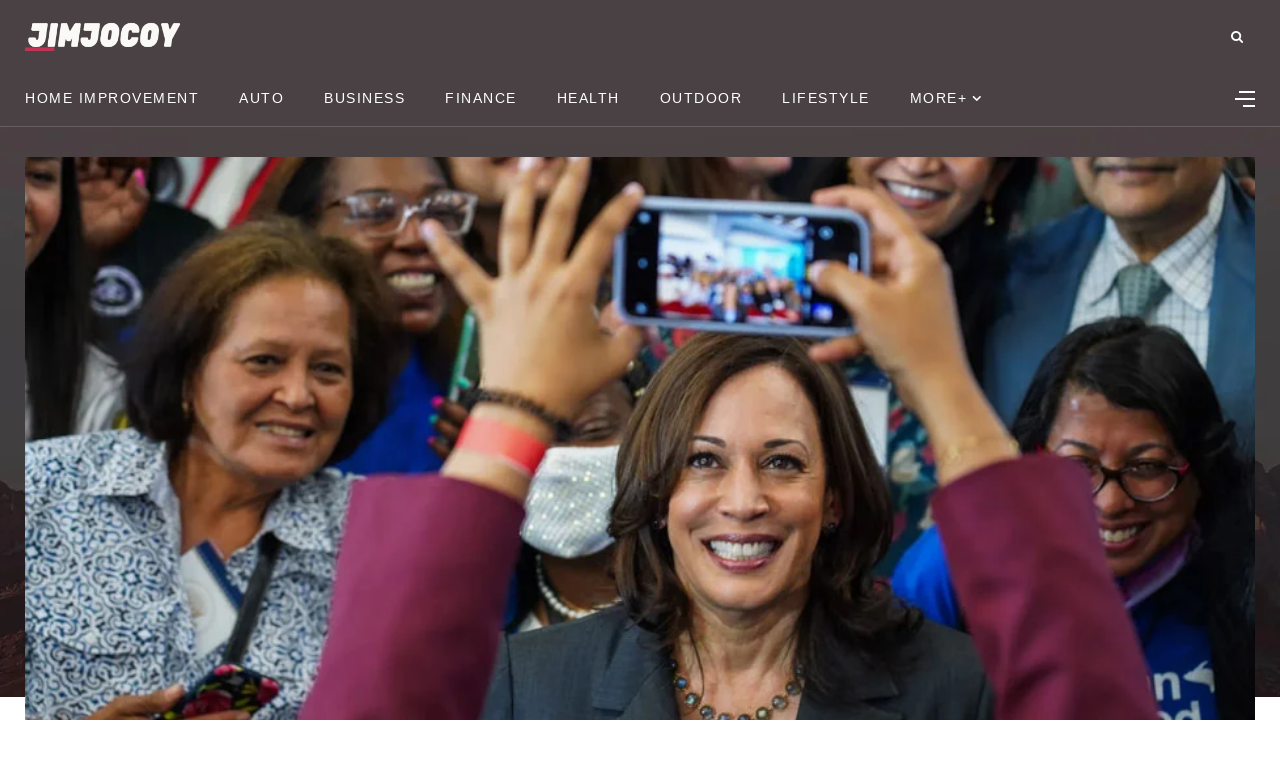

--- FILE ---
content_type: text/html; charset=UTF-8
request_url: https://jimjocoy.com/kamala-harris-deepfake/
body_size: 18458
content:
<!DOCTYPE html>
<html lang="en-US" prefix="og: https://ogp.me/ns#">
<head>
    <meta charset="UTF-8">
    <meta http-equiv="X-UA-Compatible" content="IE=edge">
    <meta name="viewport" content="width=device-width, initial-scale=1">
    <link rel="profile" href="http://gmpg.org/xfn/11" />
    <link rel="pingback" href="https://jimjocoy.com/xmlrpc.php">
				<link rel="shortcut icon" href="https://jimjocoy.com/wp-content/themes/newsophy/favicon.png">
		<link rel="apple-touch-icon" href="https://jimjocoy.com/wp-content/themes/newsophy/favicon.png">
		    

<!-- Search Engine Optimization by Rank Math - https://rankmath.com/ -->
<title>Fact Check: Debunking the Kamala Harris Deepfake Video - JimJocoy</title>
<meta name="description" content="In recent days, a viral TikTok video has been circulating on social media, suggesting that Vice President Kamala Harris made a statement contradicting"/>
<meta name="robots" content="index, follow, max-snippet:-1, max-video-preview:-1, max-image-preview:large"/>
<link rel="canonical" href="https://jimjocoy.com/kamala-harris-deepfake/" />
<meta property="og:locale" content="en_US" />
<meta property="og:type" content="article" />
<meta property="og:title" content="Fact Check: Debunking the Kamala Harris Deepfake Video - JimJocoy" />
<meta property="og:description" content="In recent days, a viral TikTok video has been circulating on social media, suggesting that Vice President Kamala Harris made a statement contradicting" />
<meta property="og:url" content="https://jimjocoy.com/kamala-harris-deepfake/" />
<meta property="og:site_name" content="JimJocoy" />
<meta property="article:section" content="ENTERTAINMENT" />
<meta property="og:image" content="https://jimjocoy.com/wp-content/uploads/2023/08/kamala-harris-deepfake.jpg" />
<meta property="og:image:secure_url" content="https://jimjocoy.com/wp-content/uploads/2023/08/kamala-harris-deepfake.jpg" />
<meta property="og:image:width" content="940" />
<meta property="og:image:height" content="560" />
<meta property="og:image:alt" content="Fact Check: Debunking the Kamala Harris Deepfake Video" />
<meta property="og:image:type" content="image/jpeg" />
<meta property="article:published_time" content="2023-08-06T08:16:24+00:00" />
<meta name="twitter:card" content="summary_large_image" />
<meta name="twitter:title" content="Fact Check: Debunking the Kamala Harris Deepfake Video - JimJocoy" />
<meta name="twitter:description" content="In recent days, a viral TikTok video has been circulating on social media, suggesting that Vice President Kamala Harris made a statement contradicting" />
<meta name="twitter:image" content="https://jimjocoy.com/wp-content/uploads/2023/08/kamala-harris-deepfake.jpg" />
<script type="application/ld+json" class="rank-math-schema">{"@context":"https://schema.org","@graph":[{"@type":["Person","Organization"],"@id":"https://jimjocoy.com/#person","name":"RootSuit@dmin"},{"@type":"WebSite","@id":"https://jimjocoy.com/#website","url":"https://jimjocoy.com","name":"RootSuit@dmin","publisher":{"@id":"https://jimjocoy.com/#person"},"inLanguage":"en-US"},{"@type":"ImageObject","@id":"https://jimjocoy.com/wp-content/uploads/2023/08/kamala-harris-deepfake.jpg","url":"https://jimjocoy.com/wp-content/uploads/2023/08/kamala-harris-deepfake.jpg","width":"940","height":"560","caption":"Fact Check: Debunking the Kamala Harris Deepfake Video","inLanguage":"en-US"},{"@type":"WebPage","@id":"https://jimjocoy.com/kamala-harris-deepfake/#webpage","url":"https://jimjocoy.com/kamala-harris-deepfake/","name":"Fact Check: Debunking the Kamala Harris Deepfake Video - JimJocoy","datePublished":"2023-08-06T08:16:24+00:00","dateModified":"2023-08-06T08:16:24+00:00","isPartOf":{"@id":"https://jimjocoy.com/#website"},"primaryImageOfPage":{"@id":"https://jimjocoy.com/wp-content/uploads/2023/08/kamala-harris-deepfake.jpg"},"inLanguage":"en-US"},{"@type":"Person","@id":"https://jimjocoy.com/author/jimjocoy/","name":"Jimjocoy","url":"https://jimjocoy.com/author/jimjocoy/","image":{"@type":"ImageObject","@id":"https://secure.gravatar.com/avatar/6f986befdb15e8cac38b045c549f4a35?s=96&amp;d=mm&amp;r=g","url":"https://secure.gravatar.com/avatar/6f986befdb15e8cac38b045c549f4a35?s=96&amp;d=mm&amp;r=g","caption":"Jimjocoy","inLanguage":"en-US"},"sameAs":["https://jimjocoy.com"]},{"@type":"BlogPosting","headline":"Fact Check: Debunking the Kamala Harris Deepfake Video - JimJocoy","datePublished":"2023-08-06T08:16:24+00:00","dateModified":"2023-08-06T08:16:24+00:00","articleSection":"ENTERTAINMENT","author":{"@id":"https://jimjocoy.com/author/jimjocoy/","name":"Jimjocoy"},"publisher":{"@id":"https://jimjocoy.com/#person"},"description":"In recent days, a viral TikTok video has been circulating on social media, suggesting that Vice President Kamala Harris made a statement contradicting","name":"Fact Check: Debunking the Kamala Harris Deepfake Video - JimJocoy","@id":"https://jimjocoy.com/kamala-harris-deepfake/#richSnippet","isPartOf":{"@id":"https://jimjocoy.com/kamala-harris-deepfake/#webpage"},"image":{"@id":"https://jimjocoy.com/wp-content/uploads/2023/08/kamala-harris-deepfake.jpg"},"inLanguage":"en-US","mainEntityOfPage":{"@id":"https://jimjocoy.com/kamala-harris-deepfake/#webpage"}}]}</script>
<!-- /Rank Math WordPress SEO plugin -->

<link rel="alternate" type="application/rss+xml" title="JimJocoy &raquo; Feed" href="https://jimjocoy.com/feed/" />
<link rel="alternate" type="application/rss+xml" title="JimJocoy &raquo; Comments Feed" href="https://jimjocoy.com/comments/feed/" />
<meta property="og:image" content="https://jimjocoy.com/wp-content/uploads/2023/08/kamala-harris-deepfake.jpg"/><meta property="og:description" content="Introduction In recent days, a viral TikTok video has been circulating on social media, suggesting that Vice President Kamala..."/><script type="text/javascript">
/* <![CDATA[ */
window._wpemojiSettings = {"baseUrl":"https:\/\/s.w.org\/images\/core\/emoji\/14.0.0\/72x72\/","ext":".png","svgUrl":"https:\/\/s.w.org\/images\/core\/emoji\/14.0.0\/svg\/","svgExt":".svg","source":{"concatemoji":"https:\/\/jimjocoy.com\/wp-includes\/js\/wp-emoji-release.min.js?ver=6.4.7"}};
/*! This file is auto-generated */
!function(i,n){var o,s,e;function c(e){try{var t={supportTests:e,timestamp:(new Date).valueOf()};sessionStorage.setItem(o,JSON.stringify(t))}catch(e){}}function p(e,t,n){e.clearRect(0,0,e.canvas.width,e.canvas.height),e.fillText(t,0,0);var t=new Uint32Array(e.getImageData(0,0,e.canvas.width,e.canvas.height).data),r=(e.clearRect(0,0,e.canvas.width,e.canvas.height),e.fillText(n,0,0),new Uint32Array(e.getImageData(0,0,e.canvas.width,e.canvas.height).data));return t.every(function(e,t){return e===r[t]})}function u(e,t,n){switch(t){case"flag":return n(e,"\ud83c\udff3\ufe0f\u200d\u26a7\ufe0f","\ud83c\udff3\ufe0f\u200b\u26a7\ufe0f")?!1:!n(e,"\ud83c\uddfa\ud83c\uddf3","\ud83c\uddfa\u200b\ud83c\uddf3")&&!n(e,"\ud83c\udff4\udb40\udc67\udb40\udc62\udb40\udc65\udb40\udc6e\udb40\udc67\udb40\udc7f","\ud83c\udff4\u200b\udb40\udc67\u200b\udb40\udc62\u200b\udb40\udc65\u200b\udb40\udc6e\u200b\udb40\udc67\u200b\udb40\udc7f");case"emoji":return!n(e,"\ud83e\udef1\ud83c\udffb\u200d\ud83e\udef2\ud83c\udfff","\ud83e\udef1\ud83c\udffb\u200b\ud83e\udef2\ud83c\udfff")}return!1}function f(e,t,n){var r="undefined"!=typeof WorkerGlobalScope&&self instanceof WorkerGlobalScope?new OffscreenCanvas(300,150):i.createElement("canvas"),a=r.getContext("2d",{willReadFrequently:!0}),o=(a.textBaseline="top",a.font="600 32px Arial",{});return e.forEach(function(e){o[e]=t(a,e,n)}),o}function t(e){var t=i.createElement("script");t.src=e,t.defer=!0,i.head.appendChild(t)}"undefined"!=typeof Promise&&(o="wpEmojiSettingsSupports",s=["flag","emoji"],n.supports={everything:!0,everythingExceptFlag:!0},e=new Promise(function(e){i.addEventListener("DOMContentLoaded",e,{once:!0})}),new Promise(function(t){var n=function(){try{var e=JSON.parse(sessionStorage.getItem(o));if("object"==typeof e&&"number"==typeof e.timestamp&&(new Date).valueOf()<e.timestamp+604800&&"object"==typeof e.supportTests)return e.supportTests}catch(e){}return null}();if(!n){if("undefined"!=typeof Worker&&"undefined"!=typeof OffscreenCanvas&&"undefined"!=typeof URL&&URL.createObjectURL&&"undefined"!=typeof Blob)try{var e="postMessage("+f.toString()+"("+[JSON.stringify(s),u.toString(),p.toString()].join(",")+"));",r=new Blob([e],{type:"text/javascript"}),a=new Worker(URL.createObjectURL(r),{name:"wpTestEmojiSupports"});return void(a.onmessage=function(e){c(n=e.data),a.terminate(),t(n)})}catch(e){}c(n=f(s,u,p))}t(n)}).then(function(e){for(var t in e)n.supports[t]=e[t],n.supports.everything=n.supports.everything&&n.supports[t],"flag"!==t&&(n.supports.everythingExceptFlag=n.supports.everythingExceptFlag&&n.supports[t]);n.supports.everythingExceptFlag=n.supports.everythingExceptFlag&&!n.supports.flag,n.DOMReady=!1,n.readyCallback=function(){n.DOMReady=!0}}).then(function(){return e}).then(function(){var e;n.supports.everything||(n.readyCallback(),(e=n.source||{}).concatemoji?t(e.concatemoji):e.wpemoji&&e.twemoji&&(t(e.twemoji),t(e.wpemoji)))}))}((window,document),window._wpemojiSettings);
/* ]]> */
</script>
<link rel='stylesheet' id='fontawesome-css' href='https://jimjocoy.com/wp-content/themes/newsophy/assets/fonts/css/fontello.css?ver=5.13.0' type='text/css' media='all' />
<link rel='stylesheet' id='newsophy-main-css' href='https://jimjocoy.com/wp-content/themes/newsophy/style.css?ver=1.0' type='text/css' media='all' />
<style id='newsophy-main-inline-css' type='text/css'>
:root {--accent:#bf3458; --main:#1a1f28; --text:#717582; --border:#cfe0e9; } .feat-area,.single-bg {background-image:url(https://jimjocoy.com/wp-content/uploads/2023/11/bg-2-1.jpg); background-repeat:no-repeat; background-position:center; }body {background-color:#fff;} .post-item .image-part img {transition:transform 5s ease-in-out,-webkit-transform 5s ease-in-out; }#header,.nav-panel {background:#494144;}#header {height:90px; }#top-logo {width:180px; } .close-menu::before,.close-menu::before,.close-menu::before,.close-menu::after {background-color:#ffffff;} .top-bar-right a.cta-btn,a.cta-btn {background:#e9e9e9;}#menuheader,#nav-wrapper .topmenu .sub-menu,#sidenav {background:#494144;} .close::before,.close::after {background-color:#ffffff; } .feat-area {background-color:#f1f3f8;} .feat-cont h2 a,.feat-cont .post-meta a {color:#ffffff;} .feat-cont .post-meta {color:#ffffff;} .picked-area {background:#e9ebf3;} .picked-area.innershadow {box-shadow:3px 7px 19px 3px rgba(27,43,52,0.22) inset; -webkit-box-shadow:3px 7px 19px 3px rgba(27,43,52,0.22) inset; -moz-box-shadow:3px 7px 19px 3px rgba(27,43,52,0.22) inset; }
</style>
<link rel='stylesheet' id='newsophy-responsive-css' href='https://jimjocoy.com/wp-content/themes/newsophy/assets/css/responsive.css?ver=1.0' type='text/css' media='all' />
<link rel='stylesheet' id='interlace-css-css' href='https://jimjocoy.com/wp-content/themes/newsophy/assets/css/interlace.css?ver=2.6' type='text/css' media='all' />
<link rel='stylesheet' id='newsophy-amp-css' href='https://jimjocoy.com/wp-content/themes/newsophy/assets/css/amp.scss?ver=1.0' type='text/css' media='all' />
<style id='wp-emoji-styles-inline-css' type='text/css'>

	img.wp-smiley, img.emoji {
		display: inline !important;
		border: none !important;
		box-shadow: none !important;
		height: 1em !important;
		width: 1em !important;
		margin: 0 0.07em !important;
		vertical-align: -0.1em !important;
		background: none !important;
		padding: 0 !important;
	}
</style>
<link rel='stylesheet' id='wp-block-library-css' href='https://jimjocoy.com/wp-includes/css/dist/block-library/style.min.css?ver=6.4.7' type='text/css' media='all' />
<style id='wp-block-library-theme-inline-css' type='text/css'>
.wp-block-audio figcaption{color:#555;font-size:13px;text-align:center}.is-dark-theme .wp-block-audio figcaption{color:hsla(0,0%,100%,.65)}.wp-block-audio{margin:0 0 1em}.wp-block-code{border:1px solid #ccc;border-radius:4px;font-family:Menlo,Consolas,monaco,monospace;padding:.8em 1em}.wp-block-embed figcaption{color:#555;font-size:13px;text-align:center}.is-dark-theme .wp-block-embed figcaption{color:hsla(0,0%,100%,.65)}.wp-block-embed{margin:0 0 1em}.blocks-gallery-caption{color:#555;font-size:13px;text-align:center}.is-dark-theme .blocks-gallery-caption{color:hsla(0,0%,100%,.65)}.wp-block-image figcaption{color:#555;font-size:13px;text-align:center}.is-dark-theme .wp-block-image figcaption{color:hsla(0,0%,100%,.65)}.wp-block-image{margin:0 0 1em}.wp-block-pullquote{border-bottom:4px solid;border-top:4px solid;color:currentColor;margin-bottom:1.75em}.wp-block-pullquote cite,.wp-block-pullquote footer,.wp-block-pullquote__citation{color:currentColor;font-size:.8125em;font-style:normal;text-transform:uppercase}.wp-block-quote{border-left:.25em solid;margin:0 0 1.75em;padding-left:1em}.wp-block-quote cite,.wp-block-quote footer{color:currentColor;font-size:.8125em;font-style:normal;position:relative}.wp-block-quote.has-text-align-right{border-left:none;border-right:.25em solid;padding-left:0;padding-right:1em}.wp-block-quote.has-text-align-center{border:none;padding-left:0}.wp-block-quote.is-large,.wp-block-quote.is-style-large,.wp-block-quote.is-style-plain{border:none}.wp-block-search .wp-block-search__label{font-weight:700}.wp-block-search__button{border:1px solid #ccc;padding:.375em .625em}:where(.wp-block-group.has-background){padding:1.25em 2.375em}.wp-block-separator.has-css-opacity{opacity:.4}.wp-block-separator{border:none;border-bottom:2px solid;margin-left:auto;margin-right:auto}.wp-block-separator.has-alpha-channel-opacity{opacity:1}.wp-block-separator:not(.is-style-wide):not(.is-style-dots){width:100px}.wp-block-separator.has-background:not(.is-style-dots){border-bottom:none;height:1px}.wp-block-separator.has-background:not(.is-style-wide):not(.is-style-dots){height:2px}.wp-block-table{margin:0 0 1em}.wp-block-table td,.wp-block-table th{word-break:normal}.wp-block-table figcaption{color:#555;font-size:13px;text-align:center}.is-dark-theme .wp-block-table figcaption{color:hsla(0,0%,100%,.65)}.wp-block-video figcaption{color:#555;font-size:13px;text-align:center}.is-dark-theme .wp-block-video figcaption{color:hsla(0,0%,100%,.65)}.wp-block-video{margin:0 0 1em}.wp-block-template-part.has-background{margin-bottom:0;margin-top:0;padding:1.25em 2.375em}
</style>
<style id='classic-theme-styles-inline-css' type='text/css'>
/*! This file is auto-generated */
.wp-block-button__link{color:#fff;background-color:#32373c;border-radius:9999px;box-shadow:none;text-decoration:none;padding:calc(.667em + 2px) calc(1.333em + 2px);font-size:1.125em}.wp-block-file__button{background:#32373c;color:#fff;text-decoration:none}
</style>
<style id='global-styles-inline-css' type='text/css'>
body{--wp--preset--color--black: #000000;--wp--preset--color--cyan-bluish-gray: #abb8c3;--wp--preset--color--white: #ffffff;--wp--preset--color--pale-pink: #f78da7;--wp--preset--color--vivid-red: #cf2e2e;--wp--preset--color--luminous-vivid-orange: #ff6900;--wp--preset--color--luminous-vivid-amber: #fcb900;--wp--preset--color--light-green-cyan: #7bdcb5;--wp--preset--color--vivid-green-cyan: #00d084;--wp--preset--color--pale-cyan-blue: #8ed1fc;--wp--preset--color--vivid-cyan-blue: #0693e3;--wp--preset--color--vivid-purple: #9b51e0;--wp--preset--gradient--vivid-cyan-blue-to-vivid-purple: linear-gradient(135deg,rgba(6,147,227,1) 0%,rgb(155,81,224) 100%);--wp--preset--gradient--light-green-cyan-to-vivid-green-cyan: linear-gradient(135deg,rgb(122,220,180) 0%,rgb(0,208,130) 100%);--wp--preset--gradient--luminous-vivid-amber-to-luminous-vivid-orange: linear-gradient(135deg,rgba(252,185,0,1) 0%,rgba(255,105,0,1) 100%);--wp--preset--gradient--luminous-vivid-orange-to-vivid-red: linear-gradient(135deg,rgba(255,105,0,1) 0%,rgb(207,46,46) 100%);--wp--preset--gradient--very-light-gray-to-cyan-bluish-gray: linear-gradient(135deg,rgb(238,238,238) 0%,rgb(169,184,195) 100%);--wp--preset--gradient--cool-to-warm-spectrum: linear-gradient(135deg,rgb(74,234,220) 0%,rgb(151,120,209) 20%,rgb(207,42,186) 40%,rgb(238,44,130) 60%,rgb(251,105,98) 80%,rgb(254,248,76) 100%);--wp--preset--gradient--blush-light-purple: linear-gradient(135deg,rgb(255,206,236) 0%,rgb(152,150,240) 100%);--wp--preset--gradient--blush-bordeaux: linear-gradient(135deg,rgb(254,205,165) 0%,rgb(254,45,45) 50%,rgb(107,0,62) 100%);--wp--preset--gradient--luminous-dusk: linear-gradient(135deg,rgb(255,203,112) 0%,rgb(199,81,192) 50%,rgb(65,88,208) 100%);--wp--preset--gradient--pale-ocean: linear-gradient(135deg,rgb(255,245,203) 0%,rgb(182,227,212) 50%,rgb(51,167,181) 100%);--wp--preset--gradient--electric-grass: linear-gradient(135deg,rgb(202,248,128) 0%,rgb(113,206,126) 100%);--wp--preset--gradient--midnight: linear-gradient(135deg,rgb(2,3,129) 0%,rgb(40,116,252) 100%);--wp--preset--font-size--small: 13px;--wp--preset--font-size--medium: 20px;--wp--preset--font-size--large: 36px;--wp--preset--font-size--x-large: 42px;--wp--preset--spacing--20: 0.44rem;--wp--preset--spacing--30: 0.67rem;--wp--preset--spacing--40: 1rem;--wp--preset--spacing--50: 1.5rem;--wp--preset--spacing--60: 2.25rem;--wp--preset--spacing--70: 3.38rem;--wp--preset--spacing--80: 5.06rem;--wp--preset--shadow--natural: 6px 6px 9px rgba(0, 0, 0, 0.2);--wp--preset--shadow--deep: 12px 12px 50px rgba(0, 0, 0, 0.4);--wp--preset--shadow--sharp: 6px 6px 0px rgba(0, 0, 0, 0.2);--wp--preset--shadow--outlined: 6px 6px 0px -3px rgba(255, 255, 255, 1), 6px 6px rgba(0, 0, 0, 1);--wp--preset--shadow--crisp: 6px 6px 0px rgba(0, 0, 0, 1);}:where(.is-layout-flex){gap: 0.5em;}:where(.is-layout-grid){gap: 0.5em;}body .is-layout-flow > .alignleft{float: left;margin-inline-start: 0;margin-inline-end: 2em;}body .is-layout-flow > .alignright{float: right;margin-inline-start: 2em;margin-inline-end: 0;}body .is-layout-flow > .aligncenter{margin-left: auto !important;margin-right: auto !important;}body .is-layout-constrained > .alignleft{float: left;margin-inline-start: 0;margin-inline-end: 2em;}body .is-layout-constrained > .alignright{float: right;margin-inline-start: 2em;margin-inline-end: 0;}body .is-layout-constrained > .aligncenter{margin-left: auto !important;margin-right: auto !important;}body .is-layout-constrained > :where(:not(.alignleft):not(.alignright):not(.alignfull)){max-width: var(--wp--style--global--content-size);margin-left: auto !important;margin-right: auto !important;}body .is-layout-constrained > .alignwide{max-width: var(--wp--style--global--wide-size);}body .is-layout-flex{display: flex;}body .is-layout-flex{flex-wrap: wrap;align-items: center;}body .is-layout-flex > *{margin: 0;}body .is-layout-grid{display: grid;}body .is-layout-grid > *{margin: 0;}:where(.wp-block-columns.is-layout-flex){gap: 2em;}:where(.wp-block-columns.is-layout-grid){gap: 2em;}:where(.wp-block-post-template.is-layout-flex){gap: 1.25em;}:where(.wp-block-post-template.is-layout-grid){gap: 1.25em;}.has-black-color{color: var(--wp--preset--color--black) !important;}.has-cyan-bluish-gray-color{color: var(--wp--preset--color--cyan-bluish-gray) !important;}.has-white-color{color: var(--wp--preset--color--white) !important;}.has-pale-pink-color{color: var(--wp--preset--color--pale-pink) !important;}.has-vivid-red-color{color: var(--wp--preset--color--vivid-red) !important;}.has-luminous-vivid-orange-color{color: var(--wp--preset--color--luminous-vivid-orange) !important;}.has-luminous-vivid-amber-color{color: var(--wp--preset--color--luminous-vivid-amber) !important;}.has-light-green-cyan-color{color: var(--wp--preset--color--light-green-cyan) !important;}.has-vivid-green-cyan-color{color: var(--wp--preset--color--vivid-green-cyan) !important;}.has-pale-cyan-blue-color{color: var(--wp--preset--color--pale-cyan-blue) !important;}.has-vivid-cyan-blue-color{color: var(--wp--preset--color--vivid-cyan-blue) !important;}.has-vivid-purple-color{color: var(--wp--preset--color--vivid-purple) !important;}.has-black-background-color{background-color: var(--wp--preset--color--black) !important;}.has-cyan-bluish-gray-background-color{background-color: var(--wp--preset--color--cyan-bluish-gray) !important;}.has-white-background-color{background-color: var(--wp--preset--color--white) !important;}.has-pale-pink-background-color{background-color: var(--wp--preset--color--pale-pink) !important;}.has-vivid-red-background-color{background-color: var(--wp--preset--color--vivid-red) !important;}.has-luminous-vivid-orange-background-color{background-color: var(--wp--preset--color--luminous-vivid-orange) !important;}.has-luminous-vivid-amber-background-color{background-color: var(--wp--preset--color--luminous-vivid-amber) !important;}.has-light-green-cyan-background-color{background-color: var(--wp--preset--color--light-green-cyan) !important;}.has-vivid-green-cyan-background-color{background-color: var(--wp--preset--color--vivid-green-cyan) !important;}.has-pale-cyan-blue-background-color{background-color: var(--wp--preset--color--pale-cyan-blue) !important;}.has-vivid-cyan-blue-background-color{background-color: var(--wp--preset--color--vivid-cyan-blue) !important;}.has-vivid-purple-background-color{background-color: var(--wp--preset--color--vivid-purple) !important;}.has-black-border-color{border-color: var(--wp--preset--color--black) !important;}.has-cyan-bluish-gray-border-color{border-color: var(--wp--preset--color--cyan-bluish-gray) !important;}.has-white-border-color{border-color: var(--wp--preset--color--white) !important;}.has-pale-pink-border-color{border-color: var(--wp--preset--color--pale-pink) !important;}.has-vivid-red-border-color{border-color: var(--wp--preset--color--vivid-red) !important;}.has-luminous-vivid-orange-border-color{border-color: var(--wp--preset--color--luminous-vivid-orange) !important;}.has-luminous-vivid-amber-border-color{border-color: var(--wp--preset--color--luminous-vivid-amber) !important;}.has-light-green-cyan-border-color{border-color: var(--wp--preset--color--light-green-cyan) !important;}.has-vivid-green-cyan-border-color{border-color: var(--wp--preset--color--vivid-green-cyan) !important;}.has-pale-cyan-blue-border-color{border-color: var(--wp--preset--color--pale-cyan-blue) !important;}.has-vivid-cyan-blue-border-color{border-color: var(--wp--preset--color--vivid-cyan-blue) !important;}.has-vivid-purple-border-color{border-color: var(--wp--preset--color--vivid-purple) !important;}.has-vivid-cyan-blue-to-vivid-purple-gradient-background{background: var(--wp--preset--gradient--vivid-cyan-blue-to-vivid-purple) !important;}.has-light-green-cyan-to-vivid-green-cyan-gradient-background{background: var(--wp--preset--gradient--light-green-cyan-to-vivid-green-cyan) !important;}.has-luminous-vivid-amber-to-luminous-vivid-orange-gradient-background{background: var(--wp--preset--gradient--luminous-vivid-amber-to-luminous-vivid-orange) !important;}.has-luminous-vivid-orange-to-vivid-red-gradient-background{background: var(--wp--preset--gradient--luminous-vivid-orange-to-vivid-red) !important;}.has-very-light-gray-to-cyan-bluish-gray-gradient-background{background: var(--wp--preset--gradient--very-light-gray-to-cyan-bluish-gray) !important;}.has-cool-to-warm-spectrum-gradient-background{background: var(--wp--preset--gradient--cool-to-warm-spectrum) !important;}.has-blush-light-purple-gradient-background{background: var(--wp--preset--gradient--blush-light-purple) !important;}.has-blush-bordeaux-gradient-background{background: var(--wp--preset--gradient--blush-bordeaux) !important;}.has-luminous-dusk-gradient-background{background: var(--wp--preset--gradient--luminous-dusk) !important;}.has-pale-ocean-gradient-background{background: var(--wp--preset--gradient--pale-ocean) !important;}.has-electric-grass-gradient-background{background: var(--wp--preset--gradient--electric-grass) !important;}.has-midnight-gradient-background{background: var(--wp--preset--gradient--midnight) !important;}.has-small-font-size{font-size: var(--wp--preset--font-size--small) !important;}.has-medium-font-size{font-size: var(--wp--preset--font-size--medium) !important;}.has-large-font-size{font-size: var(--wp--preset--font-size--large) !important;}.has-x-large-font-size{font-size: var(--wp--preset--font-size--x-large) !important;}
.wp-block-navigation a:where(:not(.wp-element-button)){color: inherit;}
:where(.wp-block-post-template.is-layout-flex){gap: 1.25em;}:where(.wp-block-post-template.is-layout-grid){gap: 1.25em;}
:where(.wp-block-columns.is-layout-flex){gap: 2em;}:where(.wp-block-columns.is-layout-grid){gap: 2em;}
.wp-block-pullquote{font-size: 1.5em;line-height: 1.6;}
</style>
<link rel='stylesheet' id='contact-form-7-css' href='https://jimjocoy.com/wp-content/plugins/contact-form-7/includes/css/styles.css?ver=5.8.2' type='text/css' media='all' />
<link rel='stylesheet' id='noptin_front-css' href='https://jimjocoy.com/wp-content/plugins/newsletter-optin-box/includes/assets/css/frontend.css?ver=1699231961' type='text/css' media='all' />
<script type="text/javascript" src="https://jimjocoy.com/wp-includes/js/jquery/jquery.min.js?ver=3.7.1" id="jquery-core-js"></script>
<script type="text/javascript" src="https://jimjocoy.com/wp-includes/js/jquery/jquery-migrate.min.js?ver=3.4.1" id="jquery-migrate-js"></script>
<script type="text/javascript" id="jquery-js-after">
/* <![CDATA[ */
jQuery(document).ready(function() {
	jQuery(".b6478e710810a7358054fe026ec6bae2").click(function() {
		jQuery.post(
			"https://jimjocoy.com/wp-admin/admin-ajax.php", {
				"action": "quick_adsense_onpost_ad_click",
				"quick_adsense_onpost_ad_index": jQuery(this).attr("data-index"),
				"quick_adsense_nonce": "135bc67857",
			}, function(response) { }
		);
	});
});
/* ]]> */
</script>
<link rel="https://api.w.org/" href="https://jimjocoy.com/wp-json/" /><link rel="alternate" type="application/json" href="https://jimjocoy.com/wp-json/wp/v2/posts/5295" /><link rel="EditURI" type="application/rsd+xml" title="RSD" href="https://jimjocoy.com/xmlrpc.php?rsd" />
<meta name="generator" content="WordPress 6.4.7" />
<link rel='shortlink' href='https://jimjocoy.com/?p=5295' />
<link rel="alternate" type="application/json+oembed" href="https://jimjocoy.com/wp-json/oembed/1.0/embed?url=https%3A%2F%2Fjimjocoy.com%2Fkamala-harris-deepfake%2F" />
<link rel="alternate" type="text/xml+oembed" href="https://jimjocoy.com/wp-json/oembed/1.0/embed?url=https%3A%2F%2Fjimjocoy.com%2Fkamala-harris-deepfake%2F&#038;format=xml" />
<script async src="https://pagead2.googlesyndication.com/pagead/js/adsbygoogle.js?client=ca-pub-3665887283781531" crossorigin="anonymous"></script><style id="kirki-inline-styles">.site-wrapper img{-webkit-border-radius:0px;-moz-border-radius:0px;border-radius:0px;}#header, #header .container{height:71px;}#top-logo{width:160px;}#header{background-color:#494144;}.header-social-links a, #top-search a.search, .mobile-menu li a{color:#ffffff;}.header-social-links a:hover, #top-search a.search:hover, .mobile-menu li a:hover, #menu-toggle a:hover{color:#bf3458;}.top-bar-right a.cta-btn{background-color:#ff3562;}#menuheader .container{height:55px;}#menuheader{background-color:#494144;border-color:#665e61;}li.menu-item a, .hidden-sidebar-button a.open-hidden-sidebar, .cart-contents::before{color:#ffffff;}li.menu-item a:hover, #menuheader #nav-wrapper .topmenu .current-menu-item a{color:var(--accent);}.feat-area{background-color:#f1f3f8;}.feat-area h2 a, .feat-area .post-meta .post-author .author a{color:#ffffff;}.feat-area h2 a:hover, .feat-area .post-meta .post-author .author a:hover{color:#bf3458;}.feat-area .categ a, .feat-area .post-meta li{color:#ffffff;}.picked-area{background-color:#e9ebf3;}.picked-area h2 a, .picked-area .post-meta .post-author .author a, .picked-area .section-title h4{color:#030b12;}.picked-area h2 a:hover, .post-meta .post-author .author a:hover{color:#bf3458;}.picked-area .categ a, .picked-area .post-meta li{color:var(--main);}.picked-area .section-title h4{border-color:#cfe0e9;}a, #nav-wrapper .topmenu a:hover, .post-title a:hover, .post-meta .author a:hover, .sticky-post-icon, .feat-cont .post-meta a:hover, .loadmore-container a::after, .item-related a:hover, .picked-cont .picked-area h2 a:hover, .picked-area .post-meta a:hover{color:#bf3458;}.nav-links .page-numbers.current, .post-page-numbers.current, input[type="submit"], input.button, ul.post-meta li:not(:last-child)::after{background-color:#bf3458;}.widget-title::after, #nav-wrapper .topmenu .sub-menu, #nav-wrapper .topmenu .children, .post-content blockquote.wp-block-quote, .categ a::after, .picked-area h4:after, .post-box-title:after, .post-tags a, input:focus, textarea:focus{border-color:#bf3458;}h1,h2,h3,h4,h5,h6, .post-meta .author a, .thecomment .comment-text h6.author, .item-related h5 a{color:#1a1f28;}.nav__icon-toggle-bar{background-color:#1a1f28;}body, input, figcaption, .comment-form-cookies-consent label, .pagination span, .pagination a, .search-button, .search-form__button, .widget-search-button, .widget a, .footer, .footer__nav-menu li a, .newsophy-header .nav__dropdown-menu > li > a{color:#717582;}input::-webkit-input-placeholder{color:#717582;}input:-moz-placeholder, input::-moz-placeholder{color:#717582;}input:-ms-input-placeholder{color:#717582;}input, select, textarea, .pagination a, .pagination span, .elementor-widget-sidebar .widget, .sidebar .widget, .entry, table>tbody>tr>td, table>tbody>tr>th, table>tfoot>tr>td, table>tfoot>tr>th, table>thead>tr>td, table>thead>tr>th{border-color:#ebebeb;}#section-1, #section-1 .postnum{background-color:#fff;}#section-1 a, #section-1 h4.widget-title, #section-1 .section-title h2{color:#030b12;}#section-1 a:hover, #section-1 .post-title a:hover, #section-1 .postnum, #section-1 .loadmore-container a::after{color:#2c40ff;}#section-1, #section-1 .post-meta, #section-1 .categ a, #section-1 .categ a:hover, #section-1 #section-1 span, #section-1 .wp-block-tag-cloud a{color:#717582;}#section-1 .section-title h2, #section-1 .loadmore-container a{border-color:#cfe0e9;}#section-2, #section-2 .postnum{background-color:#fff;}#section-2 a, #section-2 h4.widget-title, #section-2 .section-title h2{color:#030b12;}#section-2 a:hover, #section-2 .post-title a:hover, #section-2 .postnum, #section-2 .loadmore-container a::after{color:#2c40ff;}#section-2, #section-2 .post-meta, #section-2 .categ a, #section-2 .categ a:hover, #section-2 #section-2 span, #section-2 .wp-block-tag-cloud a{color:#717582;}#section-2 .section-title h2, #section-2 .loadmore-container a{border-color:#cfe0e9;}#section-3, #section-3 .postnum{background-color:#fff;}#section-3 a, #section-3 h4.widget-title, #section-3 .section-title h2{color:#030b12;}#section-3 a:hover, #section-3 .post-title a:hover, #section-3 .postnum, #section-3 .loadmore-container a::after{color:#2c40ff;}#section-3, #section-3 .post-meta, #section-3 .categ a, #section-3 .categ a:hover, #section-3 #section-3 span, #section-3 .wp-block-tag-cloud a{color:#717582;}#section-3 .section-title h2, #section-3 .loadmore-container a{border-color:#cfe0e9;}#section-4, #section-4 .postnum{background-color:#fff;}#section-4 a, #section-4 h4.widget-title, #section-4 .section-title h2{color:#030b12;}#section-4 a:hover, #section-4 .post-title a:hover, #section-4 .postnum, #section-4 .loadmore-container a::after{color:#2c40ff;}#section-4, #section-4 .post-meta, #section-4 .categ a, #section-4 .categ a:hover, #section-4 #section-4 span, #section-4 .wp-block-tag-cloud a{color:#717582;}#section-4 .section-title h2, #section-4 .loadmore-container a{border-color:#cfe0e9;}#section-5, #section-5 .postnum{background-color:#fff;}#section-5 a, #section-5 h4.widget-title, #section-5 .section-title h2{color:#030b12;}#section-5 a:hover, #section-5 .post-title a:hover, #section-5 .postnum, #section-5 .loadmore-container a::after{color:#2c40ff;}#section-5, #section-5 .post-meta, #section-5 .categ a, #section-5 .categ a:hover, #section-5 #section-5 span, #section-5 .wp-block-tag-cloud a{color:#717582;}#section-5 .section-title h2, #section-5 .loadmore-container a{border-color:#cfe0e9;}body, body p{font-family:-apple-system, BlinkMacSystemFont, "Segoe UI", Roboto, Oxygen-Sans, Ubuntu, Cantarell, "Helvetica Neue", sans-serif;font-size:17px;line-height:1.5em;}h1,h2,h3,h4,h5,h6, .post-title, .widget_recent_entries ul li a, .wp-block-latest-posts__post-title, .wp-block-latest-comments__comment-link{font-family:-apple-system, BlinkMacSystemFont, "Segoe UI", Roboto, Oxygen-Sans, Ubuntu, Cantarell, "Helvetica Neue", sans-serif;font-weight:400;text-transform:none;}#menuheader #nav-wrapper .topmenu a{font-family:-apple-system, BlinkMacSystemFont, "Segoe UI", Roboto, Oxygen-Sans, Ubuntu, Cantarell, "Helvetica Neue", sans-serif;font-size:14px;font-weight:400;}#footer{background-color:#494144;}#footer, #footer-copyright{color:#aaaeba;}#footer a{color:#ffffff;}#footer a:hover{color:#bf3458;}@media (min-width: 1400px){.container{max-width:1260px;}}</style>	<script async src="https://pagead2.googlesyndication.com/pagead/js/adsbygoogle.js?client=ca-pub-3665887283781531"
     crossorigin="anonymous"></script>
</head>

<body class="post-template-default single single-post postid-5295 single-format-standard noptin">
    

	
	<div id="hidden-sidebar" class="sidebar">
		<div class="widgets-side">
			<a href="#" class="close-button"><i class="close-icon"></i></a>
			<div id="block-9" class="widget widget_block widget_tag_cloud"><p class="wp-block-tag-cloud">There&#8217;s no content to show here yet.</p></div>		</div>
	</div>

<div class="site"><!-- Start Site -->


<div id="header-content">
<header id="header">
	<div class="container">
  	<div id="top-logo">
             <a href="https://jimjocoy.com/"><img src="https://jimjocoy.com/wp-content/uploads/2023/11/site-logo.png" alt="JimJocoy" /></a>
       
  	</div>
	
  <div class ="top-bar-right">  
          <div class="header-social-links">
</div> 
     
      
        <div id="top-search">
      <a href="#" class="search"></a>
    </div>
        <div id="menu-toggle">
        <a href="#" class="open-menu">
          <span class="bar-1"></span>
          <span class="bar-2"></span>
          <span class="bar-3"></span>
        </a>
    </div>
      
    </div>  
  </div>   
</header><div id="menuheader">
	<div class="container">
    <div id="nav-wrapper">
        <div class="menu-rootsuit-container"><ul id="menu-rootsuit" class="topmenu"><li id="menu-item-4307" class="menu-item menu-item-type-taxonomy menu-item-object-category menu-item-4307"><a href="https://jimjocoy.com/category/home-improvement/">HOME IMPROVEMENT</a></li>
<li id="menu-item-4301" class="menu-item menu-item-type-taxonomy menu-item-object-category menu-item-4301"><a href="https://jimjocoy.com/category/auto/">AUTO</a></li>
<li id="menu-item-4302" class="menu-item menu-item-type-taxonomy menu-item-object-category menu-item-4302"><a href="https://jimjocoy.com/category/business/">BUSINESS</a></li>
<li id="menu-item-4305" class="menu-item menu-item-type-taxonomy menu-item-object-category menu-item-4305"><a href="https://jimjocoy.com/category/finance/">FINANCE</a></li>
<li id="menu-item-4306" class="menu-item menu-item-type-taxonomy menu-item-object-category menu-item-4306"><a href="https://jimjocoy.com/category/health/">HEALTH</a></li>
<li id="menu-item-4308" class="menu-item menu-item-type-taxonomy menu-item-object-category menu-item-4308"><a href="https://jimjocoy.com/category/outdoor/">OUTDOOR</a></li>
<li id="menu-item-6488" class="menu-item menu-item-type-taxonomy menu-item-object-category menu-item-6488"><a href="https://jimjocoy.com/category/lifestyle/">LIFESTYLE</a></li>
<li id="menu-item-4477" class="menu-item menu-item-type-custom menu-item-object-custom menu-item-has-children menu-item-4477"><a href="#">MORE+</a><span class="sub-menu-toggle"></span>
<ul class="sub-menu">
	<li id="menu-item-4309" class="menu-item menu-item-type-taxonomy menu-item-object-category menu-item-4309"><a href="https://jimjocoy.com/category/seo-digital/">SEO DIGITAL</a></li>
	<li id="menu-item-4303" class="menu-item menu-item-type-taxonomy menu-item-object-category menu-item-4303"><a href="https://jimjocoy.com/category/education/">EDUCATION</a></li>
	<li id="menu-item-4304" class="menu-item menu-item-type-taxonomy menu-item-object-category current-post-ancestor current-menu-parent current-post-parent menu-item-4304"><a href="https://jimjocoy.com/category/entertainment/">ENTERTAINMENT</a></li>
	<li id="menu-item-4311" class="menu-item menu-item-type-taxonomy menu-item-object-category menu-item-4311"><a href="https://jimjocoy.com/category/tech/">TECH</a></li>
</ul>
</li>
</ul></div>    </div>
        <div class="header-icon">
      <div class="hidden-sidebar-button">
        <a href="#" class="open-hidden-sidebar">
          <span class="bar-1"></span>
          <span class="bar-2"></span>
          <span class="bar-3"></span>
        </a>
      </div>
    </div>
    </div>  
</div></div>

<div class="site-wrapper"><!-- Start Site Wrapper -->	
<div id="main-area" class="has-sidebar">

    <div class="content-wrapper">
      <div class="single-wrapper">
                     <div class="single-image">  
    <div style="background-size: cover;" class="single-bg"></div> 
     <div class="container">  
      <div class="image-container">
        <div class="entry-image">
        <img width="940" height="560" src="https://jimjocoy.com/wp-content/uploads/2023/08/kamala-harris-deepfake.jpg" class="attachment-newsophy-post size-newsophy-post wp-post-image" alt="Fact Check: Debunking the Kamala Harris Deepfake Video" decoding="async" fetchpriority="high" srcset="https://jimjocoy.com/wp-content/uploads/2023/08/kamala-harris-deepfake.jpg 940w, https://jimjocoy.com/wp-content/uploads/2023/08/kamala-harris-deepfake-300x179.jpg 300w, https://jimjocoy.com/wp-content/uploads/2023/08/kamala-harris-deepfake-768x458.jpg 768w" sizes="(max-width: 940px) 100vw, 940px" />                                        </div> 
      </div>
    </div>
  </div>
  
<div class="single-content">
  <div class="container">
    <div class="content-area"> 
          <div class="post-heading"> 
            <div class="categ"><div class="tags no-thumb"><a href="https://jimjocoy.com/category/entertainment/" class="tag-link-29">ENTERTAINMENT</a></div></div>
            <h1 class="entry-title">Fact Check: Debunking the Kamala Harris Deepfake Video</h1>
            <ul class="post-meta">
              <li class="post-author">
           
          <span>By </span><span class="author"><a href="https://jimjocoy.com/author/jimjocoy/" title="Posts by Jimjocoy" rel="author">Jimjocoy</a></span>
        </li>
                    <li class="single-post-date"><span><span class="date updated published">August 6, 2023</span></span></li>
            </ul>
          </div>
  <article id="post-5295" class="post-5295 post type-post status-publish format-standard has-post-thumbnail hentry category-entertainment"> 
   

      
        <div class="post-content">
          <div class="b6478e710810a7358054fe026ec6bae2" data-index="1" style="float: none; margin:10px 0 10px 0; text-align:center;">
<script async src="https://pagead2.googlesyndication.com/pagead/js/adsbygoogle.js?client=ca-pub-3665887283781531"
     crossorigin="anonymous"></script>
<!-- Hengxiang -->
<ins class="adsbygoogle"
     style="display:block"
     data-ad-client="ca-pub-3665887283781531"
     data-ad-slot="1013238509"
     data-ad-format="auto"
     data-full-width-responsive="true"></ins>
<script>
     (adsbygoogle = window.adsbygoogle || []).push({});
</script>
</div>
<h2>Introduction</h2>
<p>In recent days, a viral TikTok video has been circulating on social media, suggesting that Vice President Kamala Harris made a statement contradicting official CDC reports regarding COVID-19 vaccination and hospitalization rates. The video, which has accumulated millions of views and shares, alleges that virtually all hospitalized COVID-19 patients and recent deaths are among vaccinated individuals. However, a fact check reveals that the video is a doctored deepfake, misleading the public about Vice President Harris&#8217;s actual statements. This article aims to shed light on the truth behind the manipulated video and provide an accurate understanding of Vice President Harris&#8217;s remarks.</p>
<h2>The Claim and its Origin</h2>
<p>The viral TikTok video features Vice President Harris appearing to state that almost all individuals hospitalized with COVID-19 and those who recently died from the virus were vaccinated. This assertion prompted surprise and confusion on social media, as it directly contradicts CDC data indicating that unvaccinated individuals face significantly higher risks of hospitalization and death from COVID-19.</p>
<h2>Debunking the Deepfake</h2>
<p>Multiple fact-checking sources have investigated the video and confirmed that it is a deepfake, meaning that it has been altered or manipulated to present a false narrative. The original speech, delivered by Vice President Harris at a vaccine mobilization event in Detroit on July 12, was selectively edited to change her statements.</p><div class="b6478e710810a7358054fe026ec6bae2" data-index="2" style="float: none; margin:10px 0 10px 0; text-align:center;">
<script async src="https://pagead2.googlesyndication.com/pagead/js/adsbygoogle.js?client=ca-pub-3665887283781531"
     crossorigin="anonymous"></script>
<ins class="adsbygoogle"
     style="display:block; text-align:center;"
     data-ad-layout="in-article"
     data-ad-format="fluid"
     data-ad-client="ca-pub-3665887283781531"
     data-ad-slot="4266351323"></ins>
<script>
     (adsbygoogle = window.adsbygoogle || []).push({});
</script>
</div>

<p>In the authentic speech, Vice President Harris emphasized that virtually all people hospitalized or recently deceased from COVID-19 were unvaccinated. She did not make any claim suggesting the contrary, as implied in the manipulated video.</p>
<h2>The Impact of the Deepfake</h2>
<p>The doctored video has spread rapidly on social media platforms, reaching a significant audience and potentially misleading people about the efficacy and safety of COVID-19 vaccines. As misinformation continues to circulate, it can sow doubt and skepticism about vaccination efforts, hindering public health initiatives.</p>
<h2>Trustworthy Sources and Data</h2>
<p>When seeking information about public figures, especially regarding sensitive matters like public health, it is essential to rely on credible and verifiable sources. CDC reports and official statements from reputable organizations provide reliable data on COVID-19 vaccination and its impact on hospitalization and mortality rates.</p>
<h2>Conclusion</h2>
<p>The viral TikTok video alleging that Vice President Kamala Harris made false statements regarding COVID-19 vaccination and hospitalization rates is an edited deepfake. The authentic speech indicates that virtually all hospitalized and deceased individuals were unvaccinated. To stay informed and combat misinformation, it is crucial to refer to trustworthy sources and fact-checking organizations. Let&#8217;s prioritize accurate information and contribute to a well-informed society.</p>
<div class="b6478e710810a7358054fe026ec6bae2" data-index="3" style="float: none; margin:10px 0 10px 0; text-align:center;">
<script async src="https://pagead2.googlesyndication.com/pagead/js/adsbygoogle.js?client=ca-pub-3665887283781531"
     crossorigin="anonymous"></script>
<ins class="adsbygoogle"
     style="display:block"
     data-ad-format="autorelaxed"
     data-ad-client="ca-pub-3665887283781531"
     data-ad-slot="7885692827"></ins>
<script>
     (adsbygoogle = window.adsbygoogle || []).push({});
</script>
</div>

<div style="font-size: 0px; height: 0px; line-height: 0px; margin: 0; padding: 0; clear: both;"></div>        </div> 

                
         

                          
        
                  	<div class="post-navigation">
		
		<div class="post-prev">
						<a href="https://jimjocoy.com/albertsons-kroger-merger/" >
								<div class="postnav-image">
				<div class="navprev"><img width="150" height="150" src="https://jimjocoy.com/wp-content/uploads/2023/08/albertsons-kroger-merger-150x150.jpg" class="attachment-thumbnail size-thumbnail wp-post-image" alt="Kroger-Albertsons Merger: Implications for Grocery Shoppers" decoding="async" /></div>				</div>
								<div class="prev-post-title">
					<i class="icon-left"></i><span>Previous post</span>
					<h6>Kroger-Albertsons Merger: Implications for Grocery Shoppers</h6>
				</div>
			</a>
					</div>
		
		<div class="post-next">
						<a href="https://jimjocoy.com/darktide-long-load-times/">
				<div class="next-post-title">
					<span>Next post</span><i class="icon-right"></i>
					<h6>Warhammer 40,000: Darktide Review &#8211; A Gritty Co-op Shooter with Room for Improvement</h6>
				</div>
								<div class="postnav-image">
				<div class="navnext"><img width="150" height="150" src="https://jimjocoy.com/wp-content/uploads/2023/08/darktide-long-load-times-150x150.jpg" class="attachment-thumbnail size-thumbnail wp-post-image" alt="Warhammer 40,000: Darktide Review - A Gritty Co-op Shooter with Room for Improvement" decoding="async" /></div>				</div>
							</a>
					</div>
		
	</div>
        
        
                                 <div class="related-posts">
		<div class="section-title">
			<h4 class="post-box-title">
				<span>You Might Also Like</span>
			</h4>
		</div>

	<div class="random-items three-fr">
						<div class="item-related">
					          <div class="related-image">
						<a href="https://jimjocoy.com/beryl-christie-harris/">
				      <img width="750" height="426" src="https://jimjocoy.com/wp-content/uploads/2023/02/Beryl-Christie-Harris.jpg" class="attachment-newsophy-big-thumb size-newsophy-big-thumb wp-post-image" alt="Beryl-Christie-Harris" decoding="async" loading="lazy" srcset="https://jimjocoy.com/wp-content/uploads/2023/02/Beryl-Christie-Harris.jpg 940w, https://jimjocoy.com/wp-content/uploads/2023/02/Beryl-Christie-Harris-300x170.jpg 300w, https://jimjocoy.com/wp-content/uploads/2023/02/Beryl-Christie-Harris-768x436.jpg 768w" sizes="(max-width: 750px) 100vw, 750px" />						</a>
					</div>
										<div class="content-part">
						
						<div class="categ">
							<div class="tags no-thumb"><a href="https://jimjocoy.com/category/entertainment/" class="tag-link-29">ENTERTAINMENT</a></div>						</div>
          					<h3 class="post-title"><a href="https://jimjocoy.com/beryl-christie-harris/">Beryl Christie Harris Personal Life, Family, &#038; More</a></h3>
										  <span class="post-meta">February 11, 2023</span>
											</div>
					</div>
							<div class="item-related">
					          <div class="related-image">
						<a href="https://jimjocoy.com/cai-bella-bridges/">
				      <img width="750" height="447" src="https://jimjocoy.com/wp-content/uploads/2023/09/Cai-Bella-Bridges.jpg" class="attachment-newsophy-big-thumb size-newsophy-big-thumb wp-post-image" alt="Cai Bella Bridges" decoding="async" loading="lazy" srcset="https://jimjocoy.com/wp-content/uploads/2023/09/Cai-Bella-Bridges.jpg 940w, https://jimjocoy.com/wp-content/uploads/2023/09/Cai-Bella-Bridges-300x179.jpg 300w, https://jimjocoy.com/wp-content/uploads/2023/09/Cai-Bella-Bridges-768x458.jpg 768w" sizes="(max-width: 750px) 100vw, 750px" />						</a>
					</div>
										<div class="content-part">
						
						<div class="categ">
							<div class="tags no-thumb"><a href="https://jimjocoy.com/category/entertainment/" class="tag-link-29">ENTERTAINMENT</a></div>						</div>
          					<h3 class="post-title"><a href="https://jimjocoy.com/cai-bella-bridges/">Know About Cai Bella Bridges, Daughter of the Rapper, Ludacris </a></h3>
										  <span class="post-meta">September 8, 2023</span>
											</div>
					</div>
							<div class="item-related">
					          <div class="related-image">
						<a href="https://jimjocoy.com/tam-farrow/">
				      <img width="750" height="447" src="https://jimjocoy.com/wp-content/uploads/2023/10/Tam-Farrow.jpg" class="attachment-newsophy-big-thumb size-newsophy-big-thumb wp-post-image" alt="Tam-Farrow" decoding="async" loading="lazy" srcset="https://jimjocoy.com/wp-content/uploads/2023/10/Tam-Farrow.jpg 940w, https://jimjocoy.com/wp-content/uploads/2023/10/Tam-Farrow-300x179.jpg 300w, https://jimjocoy.com/wp-content/uploads/2023/10/Tam-Farrow-768x458.jpg 768w" sizes="(max-width: 750px) 100vw, 750px" />						</a>
					</div>
										<div class="content-part">
						
						<div class="categ">
							<div class="tags no-thumb"><a href="https://jimjocoy.com/category/entertainment/" class="tag-link-29">ENTERTAINMENT</a></div>						</div>
          					<h3 class="post-title"><a href="https://jimjocoy.com/tam-farrow/">Tam Farrow, Personal Life and Net Worth</a></h3>
										  <span class="post-meta">October 10, 2023</span>
											</div>
					</div>
							</div>
			</div>
		                      </article> 
    </div>
        <aside class="sidebar  sticky">
        <div id="newsophy_latest_posts_widget-3" class="widget widget_newsophy_latest_posts_widget"><h4 class="widget-title">Feature Posts</h4>        <ul class="recent-posts">
                        <li class="recent-posts-item">
                                          <div class="recent-posts-image">
                          <a href="https://jimjocoy.com/wedding-insurance-a-must-have-for-your-special-day/" rel="bookmark"><img width="300" height="200" src="https://jimjocoy.com/wp-content/uploads/2023/12/Wedding-Insurance-300x200.jpg" class="side-item-thumb wp-post-image" alt="Wedding Insurance" decoding="async" loading="lazy" /></a>
            <span class="postnum">01</span>
                      </div>
                                        <div class="recent-posts-text">
                        <div class="categ">
                            <div class="tags no-thumb"><a href="https://jimjocoy.com/category/features/" class="tag-link-74">FEATURES</a></div>                        </div>
                        <h4><a href="https://jimjocoy.com/wedding-insurance-a-must-have-for-your-special-day/" rel="bookmark">Wedding Insurance: A Must-Have for Your Special Day</a></h4>
                        <span class="recent-posts-meta">December 8, 2023</span>
                </div>
                </li>
                                                <li class="recent-posts-item">
                                          <div class="recent-posts-image">
                          <a href="https://jimjocoy.com/green-fluid-leaking-from-car/" rel="bookmark"><img width="300" height="179" src="https://jimjocoy.com/wp-content/uploads/2023/10/green-fluid-leaking-from-car.jpg" class="side-item-thumb wp-post-image" alt="uthor: Bob Lacivita is an award-winning ASE and General Motors auto technician, educator, and freelance writer with extensive experience in DIY car repairs and vehicle maintenance. His work has been featured in The Family Handyman, a Reader&#039;s Digest book, and Classic Bike Rider magazine. With 25 years of experience in automotive technology education, he combines practical expertise with educational insight." decoding="async" loading="lazy" srcset="https://jimjocoy.com/wp-content/uploads/2023/10/green-fluid-leaking-from-car.jpg 940w, https://jimjocoy.com/wp-content/uploads/2023/10/green-fluid-leaking-from-car-300x179.jpg 300w, https://jimjocoy.com/wp-content/uploads/2023/10/green-fluid-leaking-from-car-768x458.jpg 768w" sizes="(max-width: 300px) 100vw, 300px" /></a>
            <span class="postnum">02</span>
                      </div>
                                        <div class="recent-posts-text">
                        <div class="categ">
                            <div class="tags no-thumb"><a href="https://jimjocoy.com/category/auto/" class="tag-link-27">AUTO</a><a href="https://jimjocoy.com/category/features/" class="tag-link-74">FEATURES</a></div>                        </div>
                        <h4><a href="https://jimjocoy.com/green-fluid-leaking-from-car/" rel="bookmark">Understanding Green Fluid Leaking from Your Car: A Comprehensive Guide</a></h4>
                        <span class="recent-posts-meta">October 29, 2023</span>
                </div>
                </li>
                                                <li class="recent-posts-item">
                                          <div class="recent-posts-image">
                          <a href="https://jimjocoy.com/6-types-of-kitchen-islands/" rel="bookmark"><img width="300" height="179" src="https://jimjocoy.com/wp-content/uploads/2023/10/Kitchen-Islands.jpg" class="side-item-thumb wp-post-image" alt="Kitchen Islands" decoding="async" loading="lazy" srcset="https://jimjocoy.com/wp-content/uploads/2023/10/Kitchen-Islands.jpg 940w, https://jimjocoy.com/wp-content/uploads/2023/10/Kitchen-Islands-300x179.jpg 300w, https://jimjocoy.com/wp-content/uploads/2023/10/Kitchen-Islands-768x458.jpg 768w" sizes="(max-width: 300px) 100vw, 300px" /></a>
            <span class="postnum">03</span>
                      </div>
                                        <div class="recent-posts-text">
                        <div class="categ">
                            <div class="tags no-thumb"><a href="https://jimjocoy.com/category/home-improvement/" class="tag-link-31">HOME IMPROVEMENT</a><a href="https://jimjocoy.com/category/features/" class="tag-link-74">FEATURES</a></div>                        </div>
                        <h4><a href="https://jimjocoy.com/6-types-of-kitchen-islands/" rel="bookmark">6 Types of Kitchen Islands and How to Choose One</a></h4>
                        <span class="recent-posts-meta">October 22, 2023</span>
                </div>
                </li>
                                                <li class="recent-posts-item">
                                          <div class="recent-posts-image">
                          <a href="https://jimjocoy.com/30-of-2500/" rel="bookmark"><img width="300" height="179" src="https://jimjocoy.com/wp-content/uploads/2023/10/30-of-2500.jpg" class="side-item-thumb wp-post-image" alt="30 of 2500" decoding="async" loading="lazy" srcset="https://jimjocoy.com/wp-content/uploads/2023/10/30-of-2500.jpg 940w, https://jimjocoy.com/wp-content/uploads/2023/10/30-of-2500-300x179.jpg 300w, https://jimjocoy.com/wp-content/uploads/2023/10/30-of-2500-768x458.jpg 768w" sizes="(max-width: 300px) 100vw, 300px" /></a>
            <span class="postnum">04</span>
                      </div>
                                        <div class="recent-posts-text">
                        <div class="categ">
                            <div class="tags no-thumb"><a href="https://jimjocoy.com/category/finance/" class="tag-link-36">FINANCE</a><a href="https://jimjocoy.com/category/features/" class="tag-link-74">FEATURES</a></div>                        </div>
                        <h4><a href="https://jimjocoy.com/30-of-2500/" rel="bookmark">Understanding and Mastering Your Finances with the 30 of 2500 Rule</a></h4>
                        <span class="recent-posts-meta">October 14, 2023</span>
                </div>
                </li>
                                                <li class="recent-posts-item">
                                          <div class="recent-posts-image">
                          <a href="https://jimjocoy.com/10-habits-that-make-you-incredibly-attractive/" rel="bookmark"><img width="300" height="179" src="https://jimjocoy.com/wp-content/uploads/2023/06/10-Habits-that-Make-You-Incredibly-Attractive.jpg" class="side-item-thumb wp-post-image" alt="10 Habits that Make You Incredibly Attractive" decoding="async" loading="lazy" srcset="https://jimjocoy.com/wp-content/uploads/2023/06/10-Habits-that-Make-You-Incredibly-Attractive.jpg 940w, https://jimjocoy.com/wp-content/uploads/2023/06/10-Habits-that-Make-You-Incredibly-Attractive-300x179.jpg 300w, https://jimjocoy.com/wp-content/uploads/2023/06/10-Habits-that-Make-You-Incredibly-Attractive-768x458.jpg 768w" sizes="(max-width: 300px) 100vw, 300px" /></a>
            <span class="postnum">05</span>
                      </div>
                                        <div class="recent-posts-text">
                        <div class="categ">
                            <div class="tags no-thumb"><a href="https://jimjocoy.com/category/lifestyle/" class="tag-link-4">LIFESTYLE</a><a href="https://jimjocoy.com/category/features/" class="tag-link-74">FEATURES</a></div>                        </div>
                        <h4><a href="https://jimjocoy.com/10-habits-that-make-you-incredibly-attractive/" rel="bookmark">10 Habits that Make You Incredibly Attractive</a></h4>
                        <span class="recent-posts-meta">June 24, 2023</span>
                </div>
                </li>
                                                </div>                        </ul>
            
        <div class="catwid"><div id="category-11" class="widget widget_category"></div></div><div class="catwid"><div id="category-12" class="widget widget_category"></div></div><div class="catwid"><div id="category-13" class="widget widget_category"></div></div><div class="catwid"><div id="category-14" class="widget widget_category"></div></div><div class="catwid"><div id="category-15" class="widget widget_category"></div></div><div id="block-11" class="widget widget_block"><script>(function() {
	window.mc4wp = window.mc4wp || {
		listeners: [],
		forms: {
			on: function(evt, cb) {
				window.mc4wp.listeners.push(
					{
						event   : evt,
						callback: cb
					}
				);
			}
		}
	}
})();
</script><!-- Mailchimp for WordPress v4.9.9 - https://wordpress.org/plugins/mailchimp-for-wp/ --><form id="mc4wp-form-1" class="mc4wp-form mc4wp-form-1070" method="post" data-id="1070" data-name="" ><div class="mc4wp-form-fields"><h5>
  Subscribe to get the latest news!
</h5>
<p>
	<label>Email address: 
		<input type="email" name="EMAIL" placeholder="Your email address" required />
</label>
</p>

<p>
	<input type="submit" value="Subscribe" />
</p></div><label style="display: none !important;">Leave this field empty if you're human: <input type="text" name="_mc4wp_honeypot" value="" tabindex="-1" autocomplete="off" /></label><input type="hidden" name="_mc4wp_timestamp" value="1769261816" /><input type="hidden" name="_mc4wp_form_id" value="1070" /><input type="hidden" name="_mc4wp_form_element_id" value="mc4wp-form-1" /><div class="mc4wp-response"></div></form><!-- / Mailchimp for WordPress Plugin --></div>     </aside>
      </div>
</div>

                     </div>
    </div>
	
</div>	

</div><!-- End Site Wrapper -->
<footer id="footer">
  <div class="container">
	      
           <div class="footer-logo">
          <a href="https://jimjocoy.com/"><img src="https://jimjocoy.com/wp-content/uploads/2023/11/site-logo.png" alt="JimJocoy"></a>
       </div> 
        
    

    

   
	
                    <div id="footer-copyright">
        Copyright © 2023 JimJocoy | Write For Us: Info@jimjocoy.com      </div>
       
  </div>
</footer>

</div><!-- End Site -->



	<div id="nav-panel" class="nav-panel">
		<div class="nav-menu-header">
		  <a href="#" class="close-menu"></a>
		</div>
    <div class="mobmenu-wrapper">
    	 
	    	<nav class="nav-menu-wrap"><ul id="menu-rootsuit-1" class="mobile-menu"><li class="menu-item menu-item-type-taxonomy menu-item-object-category menu-item-4307"><a href="https://jimjocoy.com/category/home-improvement/">HOME IMPROVEMENT</a></li>
<li class="menu-item menu-item-type-taxonomy menu-item-object-category menu-item-4301"><a href="https://jimjocoy.com/category/auto/">AUTO</a></li>
<li class="menu-item menu-item-type-taxonomy menu-item-object-category menu-item-4302"><a href="https://jimjocoy.com/category/business/">BUSINESS</a></li>
<li class="menu-item menu-item-type-taxonomy menu-item-object-category menu-item-4305"><a href="https://jimjocoy.com/category/finance/">FINANCE</a></li>
<li class="menu-item menu-item-type-taxonomy menu-item-object-category menu-item-4306"><a href="https://jimjocoy.com/category/health/">HEALTH</a></li>
<li class="menu-item menu-item-type-taxonomy menu-item-object-category menu-item-4308"><a href="https://jimjocoy.com/category/outdoor/">OUTDOOR</a></li>
<li class="menu-item menu-item-type-taxonomy menu-item-object-category menu-item-6488"><a href="https://jimjocoy.com/category/lifestyle/">LIFESTYLE</a></li>
<li class="menu-item menu-item-type-custom menu-item-object-custom menu-item-has-children menu-item-4477"><a href="#">MORE+</a><span class="sub-menu-toggle"></span>
<ul class="sub-menu">
	<li class="menu-item menu-item-type-taxonomy menu-item-object-category menu-item-4309"><a href="https://jimjocoy.com/category/seo-digital/">SEO DIGITAL</a></li>
	<li class="menu-item menu-item-type-taxonomy menu-item-object-category menu-item-4303"><a href="https://jimjocoy.com/category/education/">EDUCATION</a></li>
	<li class="menu-item menu-item-type-taxonomy menu-item-object-category current-post-ancestor current-menu-parent current-post-parent menu-item-4304"><a href="https://jimjocoy.com/category/entertainment/">ENTERTAINMENT</a></li>
	<li class="menu-item menu-item-type-taxonomy menu-item-object-category menu-item-4311"><a href="https://jimjocoy.com/category/tech/">TECH</a></li>
</ul>
</li>
</ul></nav>			  		      <div class="header-social-links">
</div> 
		     
	    </div>
  	</div>



<div class="searchform-overlay">
  <a href="javascript:;" class="btn-close-search"></a>
    <div class="searchform">
      <p>Start typing and press Enter to search</p>
      <form class="search-form" method="get" action="https://jimjocoy.com/">
	<input type="text" class="search-field" placeholder="Search and hit enter..." name="s" />
	<button class="search-button" type="submit"></button>
</form>
    </div>
</div>

<script>(function() {function maybePrefixUrlField () {
  const value = this.value.trim()
  if (value !== '' && value.indexOf('http') !== 0) {
    this.value = 'http://' + value
  }
}

const urlFields = document.querySelectorAll('.mc4wp-form input[type="url"]')
for (let j = 0; j < urlFields.length; j++) {
  urlFields[j].addEventListener('blur', maybePrefixUrlField)
}
})();</script><script type="text/javascript" src="https://jimjocoy.com/wp-content/themes/newsophy/assets/js/fitvids.js?ver=6.4.7" id="fitvids-js"></script>
<script type="text/javascript" src="https://jimjocoy.com/wp-content/themes/newsophy/assets/js/interlace.min.js?ver=6.4.7" id="interlace-js"></script>
<script type="text/javascript" src="https://jimjocoy.com/wp-content/themes/newsophy/assets/js/infinite-scroll.pkgd.min.js?ver=2.1.0" id="infinite-scroll-js"></script>
<script type="text/javascript" src="https://jimjocoy.com/wp-content/themes/newsophy/assets/js/newsophy.js?ver=6.4.7" id="newsophy-scripts-js"></script>
<script type="text/javascript" src="https://jimjocoy.com/wp-content/plugins/contact-form-7/includes/swv/js/index.js?ver=5.8.2" id="swv-js"></script>
<script type="text/javascript" id="contact-form-7-js-extra">
/* <![CDATA[ */
var wpcf7 = {"api":{"root":"https:\/\/jimjocoy.com\/wp-json\/","namespace":"contact-form-7\/v1"}};
/* ]]> */
</script>
<script type="text/javascript" src="https://jimjocoy.com/wp-content/plugins/contact-form-7/includes/js/index.js?ver=5.8.2" id="contact-form-7-js"></script>
<script type="text/javascript" id="wpil-frontend-script-js-extra">
/* <![CDATA[ */
var wpilFrontend = {"ajaxUrl":"\/wp-admin\/admin-ajax.php","postId":"5295","postType":"post","openInternalInNewTab":"0","openExternalInNewTab":"0","disableClicks":"0","openLinksWithJS":"0","trackAllElementClicks":"0","clicksI18n":{"imageNoText":"Image in link: No Text","imageText":"Image Title: ","noText":"No Anchor Text Found"}};
/* ]]> */
</script>
<script type="text/javascript" src="https://jimjocoy.com/wp-content/plugins/link-whisper-premium/js/frontend.min.js?ver=1698643732" id="wpil-frontend-script-js"></script>
<script type="text/javascript" id="noptin_front-js-extra">
/* <![CDATA[ */
var noptin = {"ajaxurl":"https:\/\/jimjocoy.com\/wp-admin\/admin-ajax.php","resturl":"https:\/\/jimjocoy.com\/wp-json\/noptin\/v1\/form","nonce":"d3e7aa8e21","cookie":"","cookie_path":"\/"};
/* ]]> */
</script>
<script type="text/javascript" src="https://jimjocoy.com/wp-content/plugins/newsletter-optin-box/includes/assets/js/dist/legacy-forms.js?ver=1699231961" id="noptin_front-js"></script>
<script type="text/javascript" defer src="https://jimjocoy.com/wp-content/plugins/mailchimp-for-wp/assets/js/forms.js?ver=4.9.9" id="mc4wp-forms-api-js"></script>

</body>
</html>

--- FILE ---
content_type: text/html; charset=utf-8
request_url: https://www.google.com/recaptcha/api2/aframe
body_size: 266
content:
<!DOCTYPE HTML><html><head><meta http-equiv="content-type" content="text/html; charset=UTF-8"></head><body><script nonce="Y_HJb1oFCiQ_wOslu4qQqg">/** Anti-fraud and anti-abuse applications only. See google.com/recaptcha */ try{var clients={'sodar':'https://pagead2.googlesyndication.com/pagead/sodar?'};window.addEventListener("message",function(a){try{if(a.source===window.parent){var b=JSON.parse(a.data);var c=clients[b['id']];if(c){var d=document.createElement('img');d.src=c+b['params']+'&rc='+(localStorage.getItem("rc::a")?sessionStorage.getItem("rc::b"):"");window.document.body.appendChild(d);sessionStorage.setItem("rc::e",parseInt(sessionStorage.getItem("rc::e")||0)+1);localStorage.setItem("rc::h",'1769261818980');}}}catch(b){}});window.parent.postMessage("_grecaptcha_ready", "*");}catch(b){}</script></body></html>

--- FILE ---
content_type: text/css
request_url: https://jimjocoy.com/wp-content/themes/newsophy/assets/fonts/css/fontello.css?ver=5.13.0
body_size: 1418
content:
@font-face {
  font-family: 'fontello';
  src: url('../font/fontello.eot?16205145');
  src: url('../font/fontello.eot?16205145#iefix') format('embedded-opentype'),
       url('../font/fontello.woff2?16205145') format('woff2'),
       url('../font/fontello.woff?16205145') format('woff'),
       url('../font/fontello.ttf?16205145') format('truetype'),
       url('../font/fontello.svg?16205145#fontello') format('svg');
  font-weight: normal;
  font-style: normal;
}
/* Chrome hack: SVG is rendered more smooth in Windozze. 100% magic, uncomment if you need it. */
/* Note, that will break hinting! In other OS-es font will be not as sharp as it could be */
/*
@media screen and (-webkit-min-device-pixel-ratio:0) {
  @font-face {
    font-family: 'fontello';
    src: url('../font/fontello.svg?16205145#fontello') format('svg');
  }
}
*/
[class^="icon-"]:before, [class*=" icon-"]:before {
  font-family: "fontello";
  font-style: normal;
  font-weight: normal;
  speak: never;

  display: inline-block;
  text-decoration: inherit;
  width: 1em;
  margin-right: .2em;
  text-align: center;
  /* opacity: .8; */

  /* For safety - reset parent styles, that can break glyph codes*/
  font-variant: normal;
  text-transform: none;

  /* fix buttons height, for twitter bootstrap */
  line-height: 1em;

  /* Animation center compensation - margins should be symmetric */
  /* remove if not needed */
  margin-left: .2em;

  /* you can be more comfortable with increased icons size */
  /* font-size: 120%; */

  /* Font smoothing. That was taken from TWBS */
  -webkit-font-smoothing: antialiased;
  -moz-osx-font-smoothing: grayscale;

  /* Uncomment for 3D effect */
  /* text-shadow: 1px 1px 1px rgba(127, 127, 127, 0.3); */
}

.icon-mail-1:before { content: '\e800'; } /* '' */
.icon-search:before { content: '\e801'; } /* '' */
.icon-mail:before { content: '\e802'; } /* '' */
.icon-heart:before { content: '\e803'; } /* '' */
.icon-heart-empty:before { content: '\e804'; } /* '' */
.icon-reply-outline:before { content: '\e805'; } /* '' */
.icon-forward-outline:before { content: '\e806'; } /* '' */
.icon-sun-filled:before { content: '\e807'; } /* '' */
.icon-bookmark:before { content: '\e808'; } /* '' */
.icon-basket-1:before { content: '\e809'; } /* '' */
.icon-videocam:before { content: '\e80a'; } /* '' */
.icon-picture:before { content: '\e80b'; } /* '' */
.icon-camera:before { content: '\e80c'; } /* '' */
.icon-plus:before { content: '\e80d'; } /* '' */
.icon-basket-alt:before { content: '\e80e'; } /* '' */
.icon-attach-1:before { content: '\e80f'; } /* '' */
.icon-sun:before { content: '\e810'; } /* '' */
.icon-cancel:before { content: '\e811'; } /* '' */
.icon-rss:before { content: '\e812'; } /* '' */
.icon-volume-off-1:before { content: '\e813'; } /* '' */
.icon-volume-low:before { content: '\e814'; } /* '' */
.icon-volume-middle:before { content: '\e815'; } /* '' */
.icon-bell:before { content: '\e816'; } /* '' */
.icon-location:before { content: '\e817'; } /* '' */
.icon-volume-off:before { content: '\e818'; } /* '' */
.icon-volume-down:before { content: '\e819'; } /* '' */
.icon-volume-up:before { content: '\e81a'; } /* '' */
.icon-down:before { content: '\e81b'; } /* '' */
.icon-left-1:before { content: '\e81c'; } /* '' */
.icon-right-1:before { content: '\e81d'; } /* '' */
.icon-down-dir:before { content: '\e81e'; } /* '' */
.icon-up-dir:before { content: '\e81f'; } /* '' */
.icon-up:before { content: '\e820'; } /* '' */
.icon-ok:before { content: '\e821'; } /* '' */
.icon-comment:before { content: '\e822'; } /* '' */
.icon-videocam-1:before { content: '\e823'; } /* '' */
.icon-flickr:before { content: '\e824'; } /* '' */
.icon-volume-high:before { content: '\e826'; } /* '' */
.icon-quote-left-1:before { content: '\e827'; } /* '' */
.icon-star-1:before { content: '\e828'; } /* '' */
.icon-star-empty-1:before { content: '\e829'; } /* '' */
.icon-quote-right-1:before { content: '\e82a'; } /* '' */
.icon-quote-left-alt:before { content: '\e82b'; } /* '' */
.icon-quote-right-alt:before { content: '\e82c'; } /* '' */
.icon-spin6:before { content: '\e839'; } /* '' */
.icon-twitter:before { content: '\f099'; } /* '' */
.icon-facebook:before { content: '\f09a'; } /* '' */
.icon-pinterest-circled:before { content: '\f0d2'; } /* '' */
.icon-mail-alt:before { content: '\f0e0'; } /* '' */
.icon-linkedin:before { content: '\f0e1'; } /* '' */
.icon-chat-empty:before { content: '\f0e6'; } /* '' */
.icon-bell-alt:before { content: '\f0f3'; } /* '' */
.icon-angle-left:before { content: '\f104'; } /* '' */
.icon-angle-right:before { content: '\f105'; } /* '' */
.icon-angle-up:before { content: '\f106'; } /* '' */
.icon-angle-down:before { content: '\f107'; } /* '' */
.icon-quote-left:before { content: '\f10d'; } /* '' */
.icon-quote-right:before { content: '\f10e'; } /* '' */
.icon-youtube-play:before { content: '\f16a'; } /* '' */
.icon-instagram:before { content: '\f16d'; } /* '' */
.icon-tumblr:before { content: '\f173'; } /* '' */
.icon-left:before { content: '\f177'; } /* '' */
.icon-right:before { content: '\f178'; } /* '' */
.icon-skype:before { content: '\f17e'; } /* '' */
.icon-vkontakte:before { content: '\f189'; } /* '' */
.icon-vimeo-squared:before { content: '\f194'; } /* '' */
.icon-behance:before { content: '\f1b4'; } /* '' */
.icon-spotify:before { content: '\f1bc'; } /* '' */
.icon-soundcloud:before { content: '\f1be'; } /* '' */
.icon-paper-plane:before { content: '\f1d8'; } /* '' */
.icon-share:before { content: '\f1e0'; } /* '' */
.icon-pinterest:before { content: '\f231'; } /* '' */
.icon-whatsapp:before { content: '\f232'; } /* '' */
.icon-odnoklassniki:before { content: '\f263'; } /* '' */
.icon-vimeo:before { content: '\f27d'; } /* '' */
.icon-reddit-alien:before { content: '\f281'; } /* '' */
.icon-mixcloud:before { content: '\f289'; } /* '' */
.icon-shopping-bag:before { content: '\f290'; } /* '' */
.icon-snapchat-ghost:before { content: '\f2ac'; } /* '' */
.icon-dribbble:before { content: '\f31b'; } /* '' */
.icon-lastfm:before { content: '\f321'; } /* '' */


--- FILE ---
content_type: text/css
request_url: https://jimjocoy.com/wp-content/themes/newsophy/assets/css/responsive.css?ver=1.0
body_size: 954
content:
 @media only screen and (max-width: 1280px) {
 	.container {
    width: 100%;
  }
	#menuheader .container {
    padding: 0 25px;
  }  	
  .container {
    padding-left:25px;
    padding-right: 25px;
  }
}	

@media only screen and (max-width: 960px) {
	.site,
  .site.boxed,
  .page .has-sidebar article, 
  .single .has-sidebar article {
    width: 100%;
  }
  .boxed .container {
    margin: 0;
  }
 	#nav-wrapper, 
	.menu-top-menu-container {
		display: none;
	}
	.top-bar-right,
	.top-bar-right.hasicons {
		margin-left: auto;
	}
	#menu-toggle {
    display: block;
  }
	#header .cta-btn {
		display: none;
	}
	#menuheader {
		display: none;
	}
  #main-area, 
	.container {
    width: 100%;
  }
  .feat-area .container {
    display: grid;
    grid-template-columns: 1fr 1fr;
    grid-gap: 0 20px;
  }
  .feat-area .feat-item.post-item,
  #main-area .feat-item:first-child {
    width: 100%;
  }
  .feat-area.style2 .feat-item:first-child {
    margin-left: 0;
  }
  .feat-item .image-part,
  .feat-item:first-child .image-part {
    height: 320px;
    width: 100%;
  }
  .feat-cont {
    width: 100%;
  }
  .feat-cont.has-cat {
    top: -12px;
  }
  .feat-item .feat-cont h2,
  .feat-item:first-child .feat-cont h2 {
    font-size: 26px;
  }
  .picked-area .blog-posts {
    grid-template-columns: 1fr 1fr;
  }
  .has-sidebar .posts-wrap {
    width: 100%;
  }
	.has-sidebar .content-area,
	.sidebar {
    width: 100%;
	}
	.sidebar {
		margin-top: 50px;
    padding-left: 0;
	}
  .has-sidebar .single-content .container {
  display: inherit;
  align-items: start;
}
}

@media only screen and (max-width: 640px) {
  .fixed-header .site-wrapper {
    padding-top:  90px!important;
  }
	#header .header-social-links {
		display: none;
	}
	.feat-area .container,
  .picked-area .blog-posts,
  .feat-area.style3 .container {
    grid-template-columns: 1fr;
    grid-gap: 20px 0;
  }
  .feat-item .feat-cont {
    padding-right: 0;
  }
  .feat-item:first-child {
    min-height: auto;
  }
	.feat-item.post-item .image-part,
	.feat-item:first-child .image-part,
	.feat-area.style3 .feat-item:first-child .image-part, 
	.feat-area.style3 .feat-item:nth-child(2) .image-part {
		height: 300px;
		width: 100%;
	}
  .feat-cont {
    position: absolute;
    z-index: 6;
    width: 100%;
    padding: 0 20px;
    top: initial;
    bottom: 20px;
  }
  .feat-item .image-part .overlay {
    display: block;
    opacity: .6;
  }
  .feat-item .feat-cont .categ a,
  .post-item .feat-cont a,
  .post-item .feat-cont .post-meta li,
  .feat-area .feat-cont .post-meta .post-author .author a {
    color: #fff;
  }
	.picked-area .blog-posts {
    grid-template-columns: 1fr!important;
	}
	.picked-area .blog-posts .post-item {
		width: 100%;
	}
  .feat-item .feat-cont h2 {
    font-size: 26px;
  }
  .blog-posts.four-fr,
  .blog-posts.three-fr {
    grid-template-columns: 1fr 1fr;
  }
  .page .has-sidebar article, .
  .single .has-sidebar article {
    width: 100%;
  }
  .postnav-image {
    display: none;
  }
  .nav-image-prev,
  .nav-image-next {
  	float: none;
  }
  .comment-form-group {
    grid-template-columns: repeat(1, 1fr);
  }
  #commentform .comment-form-cookies-consent label {
		width: 92%;
	}
  body form .field-full,
  body form .field-half {
    width: 100%;
    padding: 0;
  }
}	

@media only screen and (max-width: 479px) {
  #header {
  	padding: 0;
  	margin: 0 auto;
  }
	#top-logo {
		width: 150px;
	}
  .container {
    padding-left:15px;
    padding-right: 15px;
  }
	.blog-posts {
    grid-template-columns: 1fr!important;
	}
	.blog-posts .post-item {
		width: 100%;
	}
	#main-area .content-area .post-item .image-part {
		width: 100%;
		height: 250px;
	}
	.blog-posts.one-fr .content-part {
    width: 100%;
    height: auto;
    margin-left: 0;
  }
  .image-container {
  	height: 300px;
  }
	.post-navigation h6 {
  	display: none;
  }
  .category-box p {
    width: 80%;
  }
  .category-box h1,
  .entry-title {
  	font-size: 26px;
  }
  .category-box.image-box {
  	height: 250px;
  }
  .post-prev,
  .post-next {
    width: 50%;
  }
  .next-post-title {
    float: right;
    width: auto;
  }
  .random-items.three-fr {
    grid-template-columns: 1fr;
    grid-gap: 30px;
  }
  .error-page .search-form {
    width: 300px;
  }
  .error-page h1 {
    font-size: 120px;
  }
  .searchform-overlay {
    padding-top: 20px;
    height: 250px;
  }
  .searchform-overlay .search-field {
    font-size: 18px;
  }
  .single-bg {
    height: 300px;
  }
}

@media only screen and (max-width: 360px) {
	.feat-area .container {
  	grid-template-columns: 1fr;
  	grid-gap: 0 20px;
  }
  .prev-post-title {
  	width: 120px;
  }
}	



--- FILE ---
content_type: application/x-javascript
request_url: https://jimjocoy.com/wp-content/themes/newsophy/assets/js/newsophy.js?ver=6.4.7
body_size: 1702
content:
jQuery(document).ready(function($) {

  "use strict";

  $.fn.clickToggle = function(a,b) {
    function cb(){
      [b,a][this._tog^=1].call(this);
    }
    return this.on("click", cb);
  };
  
// Search
  $('#top-search a').on('click', function (e) {
      e.preventDefault();
      $('body').addClass('open-search-form');
      setTimeout(function(){
          $('.searchform .search-field').focus();
      }, 600);
  });
  $('.btn-close-search').on('click', function (e) {
      e.preventDefault();
      $('body').removeClass('open-search-form');
  });


// Header

var header = $('#header-content');
  if(header.length){
    headerHeight = header.outerHeight();
  };
  $('.fixed-header .site-wrapper').css("padding-top", headerHeight);
  $('.sidebar.sticky').css('top', headerHeight+50);


// Mobile Menu
  $('#menu-toggle').on( 'click', function(e) {
    e.preventDefault();
    $('.site-wrapper').toggleClass('nav-open');
    $('.nav-panel').toggleClass('nav-open');
  });

  $('.close-menu').on('click', function (e) {
    e.preventDefault();
    $('.nav-panel').removeClass('nav-open');
    $('.open-menu').removeClass('active');
  });

  // Sidebar Nav
  var $navMenu = $('.nav-menu-wrap .mobile-menu');

  if( $navMenu.length ) {
    $navMenu.children('li').addClass('menu-item-parent');
    
    $navMenu.find('.menu-item-has-children > span').on('click', function(e){
      e.preventDefault();
      var itemSub = $(this).next('.sub-menu'),
        parentSubs = $(this).closest('.menu-item-parent').find('.sub-menu');
        $navMenu.find('.sub-menu').not(parentSubs).slideUp(250);
      itemSub.slideToggle(250);
    }); 
  } 

// Side Menu
  var $sidebar_inner =  $('.sidebar');
  $('.widget_nav_menu, .widget_pages', $sidebar_inner).addClass('menu').closest('.widget').addClass('sidebar-menu');
  $('.widget_categories, .widget_product_categories', $sidebar_inner).closest('.widget').addClass('categ-menu');
  $('.children').closest('.cat-item').addClass('has-sub');

  $('.menu li > ul, .categ-menu li > ul').each(function(){
      var $ul = $(this);
      $ul.before('<span class="narrow"><i></i></span>');
  });

  $('.sidebar-menu li.menu-item-has-children > a, .menu li.mm-item-has-sub > a, .menu li > .narrow, .has-sub > .narrow').on('click', function(e){
      e.preventDefault();
      var $parent = $(this).parent();
      if ($parent.hasClass('open')) {
          $parent.removeClass('open');
          $parent.find('>ul').stop().slideUp();
      } else {
          $parent.addClass('open');
          $parent.find('>ul').stop().slideDown();
          $parent.siblings().removeClass('open').find('>ul').stop().slideUp();
      }

  });

  // Detect Adminbar

  if ($('#wpadminbar').length && $('#wpadminbar').is(':visible')) {
    var toppos = $('#wpadminbar').height();
  }
  else {
    toppos = 0;
  }

  $('.btn-close-search').css('top', toppos + 20);

 // Hidden Sidebar

  $('.widgets-side').css('top', toppos);

  $('.hidden-sidebar-button a').click(function(){
    return false;
  });
  $('.hidden-sidebar-button a').clickToggle(
    function(){
      $(this).addClass('active');
      $('#hidden-sidebar').addClass('active');
      return false;
    },function(){
      $(this).removeClass('active');
      $('#hidden-sidebar').removeClass('active');
      return false;
   }
  );
  $('#hidden-sidebar a.close-button').click(function(){
    $(this).parent('#hidden-sidebar').removeClass('active');
    $('.hidden-sidebar-button a').click();
    return false;
  }); 

// WooCommerce
  $( document ).on( 'click', '.plus-btn, .minus-btn', function() {
    var $qty    = $( this ).closest( '.quantity' ).find( '.qty' ),
      currentVal  = parseFloat( $qty.val() ),
      max     = parseFloat( $qty.attr( 'max' ) ),
      min     = parseFloat( $qty.attr( 'min' ) ),
      step    = $qty.attr( 'step' );

    if ( ! currentVal || currentVal === '' || currentVal === 'NaN' ) currentVal = 0;
    if ( max === '' || max === 'NaN' ) max = '';
    if ( min === '' || min === 'NaN' ) min = 0;
    if ( step === 'any' || step === '' || step === undefined || parseFloat( step ) === 'NaN' ) step = 1;

    if ( $( this ).is( '.plus-btn' ) ) {
      if ( max && ( max == currentVal || currentVal > max ) ) {
        $qty.val( max );
      } else {
        $qty.val( currentVal + parseFloat( step ) );
      }
    } else {
      if ( min && ( min == currentVal || currentVal < min ) ) {
        $qty.val( min );
      } else if ( currentVal > 0 ) {
        $qty.val( currentVal - parseFloat( step ) );
      }
    }
    $qty.trigger( 'change' );
  });   


  // Fitvids
  $(document).ready(function(){
    // Target your .container, .wrapper, .post, etc.
    $(".site-wrapper").fitVids();
 });


  //Fix Footer Position
  var header        = $('#header');
  var menuheader    = $('#menuheader');
  var footer        = $('#footer');
  var headerHeight  = 0;
  var menuHeight    = 0;
  var footerHeight  = 0;
  if(header.length){
    headerHeight = header.outerHeight();
  }
  if(menuheader.length){
    menuHeight  = menuheader.outerHeight();
  }
  if(footer.length){
    footerHeight = footer.outerHeight();
  }

  $('.content-wrapper').css({minHeight: ($(window).height() - headerHeight - menuHeight - footerHeight ) + 'px'});
 

   //Widget Title
  $('.wp-block-group__inner-container > h1,.wp-block-group > h1,.wp-block-group__inner-container > h2,wp-block-group > h2.wp-block-group__inner-container > h3,.wp-block-group__inner-container > h4,.wp-block-group__inner-container > h5,.wp-block-group__inner-container > h6').each(function(){
    var e = $(this);
    e.after('<h4 class="widget-title">'+e.text()+'</h4>');
    e.remove();
  });

  //Category Widget Last Element
  $('.sidebar .catwid:last').css("margin-bottom","35px");

  // IE, Edge image fit
  var userAgent, ieReg, ie, msedge;
  userAgent = window.navigator.userAgent;
  ieReg = /msie|Trident.*rv[ :]*11\./gi;
  ie = ieReg.test(userAgent);
  msedge = /Edge\/\d./i.test(navigator.userAgent);
  if(ie || msedge) {
    $(".entry-image, .related-image, .latest-posts-image").each(function () {
      var $container = $(this),
          imgUrl = $container.find("img").prop("src");
      if (imgUrl) {
        $container.css("backgroundImage", 'url(' + imgUrl + ')').addClass("custom-object-fit");
      }
    });
  } 

  $('.loadmore-container .button').on( 'click', function(e) {
    (window.Interlace);
  });

})